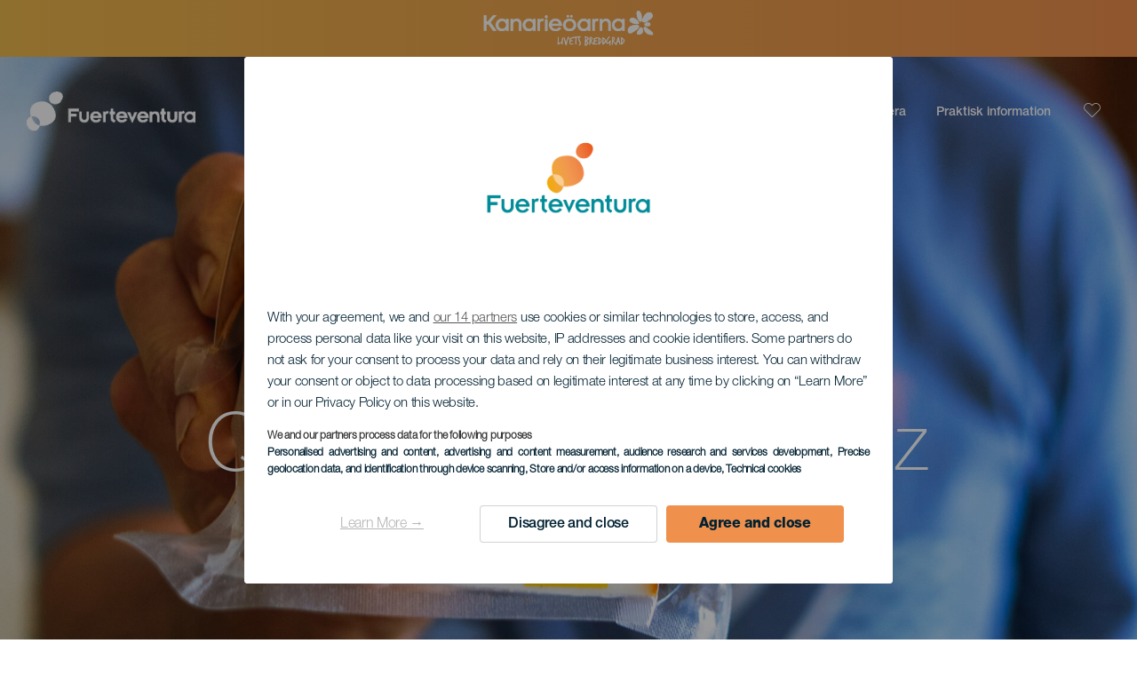

--- FILE ---
content_type: text/javascript
request_url: https://www.visitfuerteventura.com/modules/custom/hic_block_me_gallery/js/me_gallery_grid.js?v=1
body_size: 152
content:
(function ($, Drupal, once) {
  'use strict';
  Drupal.behaviors.meGalleryGrid = {
    attach: function (context, settings) {
      $(once('me-gallery-grid-processed', '.me-gallery-grid', context)).each(function () {
        var $grid = $(this).masonry({
          itemSelector: '.grid-item',
          columnWidth: '.grid-item',
          gutter: '.gutter-sizer',
          percentPosition: true,
          horizontalOrder: true
        });
        $grid.imagesLoaded().progress( function() {
          $grid.masonry('layout');
        });
      });
    }
  };
}) (jQuery, Drupal, once)
